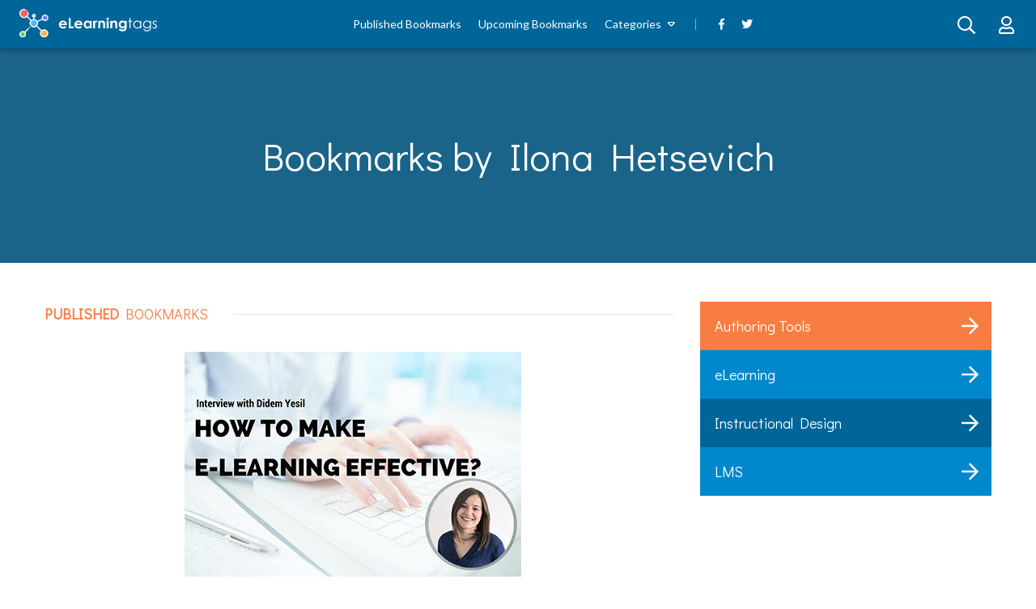

--- FILE ---
content_type: text/html; charset=UTF-8
request_url: https://elearningtags.com/user/profile/ilonahetsevich/
body_size: 13797
content:
<!doctype html>

<html lang="en-US">
<head>
    <meta charset="utf-8">

    <title>Ilona Hetsevich, at eLearning Tags</title>

    <meta name = "author" content=""/>
    <meta name="viewport" content="width=device-width, initial-scale=1">

    
<link rel="apple-touch-icon" sizes="180x180" href="https://elearningtags.com/wp-content/themes/elearning-tags/apple-touch-icon.png">
<link rel="icon" type="image/png" sizes="32x32" href="https://elearningtags.com/wp-content/themes/elearning-tags/favicon-32x32.png">
<link rel="icon" type="image/png" sizes="16x16" href="https://elearningtags.com/wp-content/themes/elearning-tags/favicon-16x16.png">
<link rel="manifest" href="https://elearningtags.com/wp-content/themes/elearning-tags/site.webmanifest">
<link rel="mask-icon" href="https://elearningtags.com/wp-content/themes/elearning-tags/safari-pinned-tab.svg" color="#5bbad5">
<meta name="msapplication-TileColor" content="#da532c">
<meta name="theme-color" content="#ffffff">

    <link rel="stylesheet" href="https://elearningtags.com/wp-content/themes/elearning-tags/assets/css/fontawesome.css">

    <meta name='robots' content='noindex, follow' />
	<style>img:is([sizes="auto" i], [sizes^="auto," i]) { contain-intrinsic-size: 3000px 1500px }</style>
	
	<!-- This site is optimized with the Yoast SEO plugin v26.1 - https://yoast.com/wordpress/plugins/seo/ -->
	<meta property="og:locale" content="en_US" />
	<meta property="og:type" content="profile" />
	<meta property="og:title" content="Ilona Hetsevich, at eLearning Tags" />
	<meta property="og:url" content="https://elearningtags.com/user/profile/ilonahetsevich/" />
	<meta property="og:site_name" content="eLearning Tags" />
	<meta property="og:image" content="https://secure.gravatar.com/avatar/8e320d751b9100d5f055e0aa4facc789?s=500&d=mm&r=g" />
	<meta name="twitter:card" content="summary_large_image" />
	<meta name="twitter:site" content="@elearningtags" />
	<script type="application/ld+json" class="yoast-schema-graph">{"@context":"https://schema.org","@graph":[{"@type":"ProfilePage","@id":"https://elearningtags.com/user/profile/ilonahetsevich/","url":"https://elearningtags.com/user/profile/ilonahetsevich/","name":"Ilona Hetsevich, at eLearning Tags","isPartOf":{"@id":"https://elearningtags.com/#website"},"primaryImageOfPage":{"@id":"https://elearningtags.com/user/profile/ilonahetsevich/#primaryimage"},"image":{"@id":"https://elearningtags.com/user/profile/ilonahetsevich/#primaryimage"},"thumbnailUrl":"https://elearningtags.com/wp-content/uploads/2017/08/2412680740.jpg","breadcrumb":{"@id":"https://elearningtags.com/user/profile/ilonahetsevich/#breadcrumb"},"inLanguage":"en-US","potentialAction":[{"@type":"ReadAction","target":["https://elearningtags.com/user/profile/ilonahetsevich/"]}]},{"@type":"ImageObject","inLanguage":"en-US","@id":"https://elearningtags.com/user/profile/ilonahetsevich/#primaryimage","url":"https://elearningtags.com/wp-content/uploads/2017/08/2412680740.jpg","contentUrl":"https://elearningtags.com/wp-content/uploads/2017/08/2412680740.jpg","width":416,"height":278,"caption":"How to Make E-Learning Effective? - Interview with Didem Yesil thumbnail"},{"@type":"BreadcrumbList","@id":"https://elearningtags.com/user/profile/ilonahetsevich/#breadcrumb","itemListElement":[{"@type":"ListItem","position":1,"name":"Home","item":"https://elearningtags.com/"},{"@type":"ListItem","position":2,"name":"Archives for Ilona Hetsevich"}]},{"@type":"WebSite","@id":"https://elearningtags.com/#website","url":"https://elearningtags.com/","name":"eLearning Tags","description":"The social bookmarking service where you can discover, share, vote and discuss remarkable eLearning content.","publisher":{"@id":"https://elearningtags.com/#organization"},"potentialAction":[{"@type":"SearchAction","target":{"@type":"EntryPoint","urlTemplate":"https://elearningtags.com/?s={search_term_string}"},"query-input":{"@type":"PropertyValueSpecification","valueRequired":true,"valueName":"search_term_string"}}],"inLanguage":"en-US"},{"@type":"Organization","@id":"https://elearningtags.com/#organization","name":"eLearning Industry Inc.","url":"https://elearningtags.com/","logo":{"@type":"ImageObject","inLanguage":"en-US","@id":"https://elearningtags.com/#/schema/logo/image/","url":"https://elearningtags.com/wp-content/uploads/2018/10/eli-logo-icon.png","contentUrl":"https://elearningtags.com/wp-content/uploads/2018/10/eli-logo-icon.png","width":200,"height":200,"caption":"eLearning Industry Inc."},"image":{"@id":"https://elearningtags.com/#/schema/logo/image/"},"sameAs":["https://www.facebook.com/Elearningtags/","https://x.com/elearningtags"]},{"@type":"Person","@id":"https://elearningtags.com/#/schema/person/0ccc052d7717b757e16ad67eb30243a9","name":"Ilona Hetsevich","image":{"@type":"ImageObject","inLanguage":"en-US","@id":"https://elearningtags.com/#/schema/person/image/","url":"https://secure.gravatar.com/avatar/53ce5d207224acbcc92f59b2a9799aaad2a4b7a6f87e844487094812632a61f6?s=96&d=mm&r=g","contentUrl":"https://secure.gravatar.com/avatar/53ce5d207224acbcc92f59b2a9799aaad2a4b7a6f87e844487094812632a61f6?s=96&d=mm&r=g","caption":"Ilona Hetsevich"},"description":"eLearning Specialist and Blogger","sameAs":["http://www.joomlalms.com/blog"],"mainEntityOfPage":{"@id":"https://elearningtags.com/user/profile/ilonahetsevich/"}}]}</script>
	<!-- / Yoast SEO plugin. -->


<link rel='dns-prefetch' href='//code.jquery.com' />
<link rel="alternate" type="application/rss+xml" title="eLearning Tags &raquo; Posts by Ilona Hetsevich Feed" href="https://elearningtags.com/user/profile/ilonahetsevich/feed/" />
<link rel='stylesheet' id='wp-block-library-css' href='https://elearningtags.com/wp-includes/css/dist/block-library/style.min.css?ver=6.8.3' type='text/css' media='all' />
<style id='classic-theme-styles-inline-css' type='text/css'>
/*! This file is auto-generated */
.wp-block-button__link{color:#fff;background-color:#32373c;border-radius:9999px;box-shadow:none;text-decoration:none;padding:calc(.667em + 2px) calc(1.333em + 2px);font-size:1.125em}.wp-block-file__button{background:#32373c;color:#fff;text-decoration:none}
</style>
<style id='global-styles-inline-css' type='text/css'>
:root{--wp--preset--aspect-ratio--square: 1;--wp--preset--aspect-ratio--4-3: 4/3;--wp--preset--aspect-ratio--3-4: 3/4;--wp--preset--aspect-ratio--3-2: 3/2;--wp--preset--aspect-ratio--2-3: 2/3;--wp--preset--aspect-ratio--16-9: 16/9;--wp--preset--aspect-ratio--9-16: 9/16;--wp--preset--color--black: #000000;--wp--preset--color--cyan-bluish-gray: #abb8c3;--wp--preset--color--white: #ffffff;--wp--preset--color--pale-pink: #f78da7;--wp--preset--color--vivid-red: #cf2e2e;--wp--preset--color--luminous-vivid-orange: #ff6900;--wp--preset--color--luminous-vivid-amber: #fcb900;--wp--preset--color--light-green-cyan: #7bdcb5;--wp--preset--color--vivid-green-cyan: #00d084;--wp--preset--color--pale-cyan-blue: #8ed1fc;--wp--preset--color--vivid-cyan-blue: #0693e3;--wp--preset--color--vivid-purple: #9b51e0;--wp--preset--gradient--vivid-cyan-blue-to-vivid-purple: linear-gradient(135deg,rgba(6,147,227,1) 0%,rgb(155,81,224) 100%);--wp--preset--gradient--light-green-cyan-to-vivid-green-cyan: linear-gradient(135deg,rgb(122,220,180) 0%,rgb(0,208,130) 100%);--wp--preset--gradient--luminous-vivid-amber-to-luminous-vivid-orange: linear-gradient(135deg,rgba(252,185,0,1) 0%,rgba(255,105,0,1) 100%);--wp--preset--gradient--luminous-vivid-orange-to-vivid-red: linear-gradient(135deg,rgba(255,105,0,1) 0%,rgb(207,46,46) 100%);--wp--preset--gradient--very-light-gray-to-cyan-bluish-gray: linear-gradient(135deg,rgb(238,238,238) 0%,rgb(169,184,195) 100%);--wp--preset--gradient--cool-to-warm-spectrum: linear-gradient(135deg,rgb(74,234,220) 0%,rgb(151,120,209) 20%,rgb(207,42,186) 40%,rgb(238,44,130) 60%,rgb(251,105,98) 80%,rgb(254,248,76) 100%);--wp--preset--gradient--blush-light-purple: linear-gradient(135deg,rgb(255,206,236) 0%,rgb(152,150,240) 100%);--wp--preset--gradient--blush-bordeaux: linear-gradient(135deg,rgb(254,205,165) 0%,rgb(254,45,45) 50%,rgb(107,0,62) 100%);--wp--preset--gradient--luminous-dusk: linear-gradient(135deg,rgb(255,203,112) 0%,rgb(199,81,192) 50%,rgb(65,88,208) 100%);--wp--preset--gradient--pale-ocean: linear-gradient(135deg,rgb(255,245,203) 0%,rgb(182,227,212) 50%,rgb(51,167,181) 100%);--wp--preset--gradient--electric-grass: linear-gradient(135deg,rgb(202,248,128) 0%,rgb(113,206,126) 100%);--wp--preset--gradient--midnight: linear-gradient(135deg,rgb(2,3,129) 0%,rgb(40,116,252) 100%);--wp--preset--font-size--small: 13px;--wp--preset--font-size--medium: 20px;--wp--preset--font-size--large: 36px;--wp--preset--font-size--x-large: 42px;--wp--preset--spacing--20: 0.44rem;--wp--preset--spacing--30: 0.67rem;--wp--preset--spacing--40: 1rem;--wp--preset--spacing--50: 1.5rem;--wp--preset--spacing--60: 2.25rem;--wp--preset--spacing--70: 3.38rem;--wp--preset--spacing--80: 5.06rem;--wp--preset--shadow--natural: 6px 6px 9px rgba(0, 0, 0, 0.2);--wp--preset--shadow--deep: 12px 12px 50px rgba(0, 0, 0, 0.4);--wp--preset--shadow--sharp: 6px 6px 0px rgba(0, 0, 0, 0.2);--wp--preset--shadow--outlined: 6px 6px 0px -3px rgba(255, 255, 255, 1), 6px 6px rgba(0, 0, 0, 1);--wp--preset--shadow--crisp: 6px 6px 0px rgba(0, 0, 0, 1);}:where(.is-layout-flex){gap: 0.5em;}:where(.is-layout-grid){gap: 0.5em;}body .is-layout-flex{display: flex;}.is-layout-flex{flex-wrap: wrap;align-items: center;}.is-layout-flex > :is(*, div){margin: 0;}body .is-layout-grid{display: grid;}.is-layout-grid > :is(*, div){margin: 0;}:where(.wp-block-columns.is-layout-flex){gap: 2em;}:where(.wp-block-columns.is-layout-grid){gap: 2em;}:where(.wp-block-post-template.is-layout-flex){gap: 1.25em;}:where(.wp-block-post-template.is-layout-grid){gap: 1.25em;}.has-black-color{color: var(--wp--preset--color--black) !important;}.has-cyan-bluish-gray-color{color: var(--wp--preset--color--cyan-bluish-gray) !important;}.has-white-color{color: var(--wp--preset--color--white) !important;}.has-pale-pink-color{color: var(--wp--preset--color--pale-pink) !important;}.has-vivid-red-color{color: var(--wp--preset--color--vivid-red) !important;}.has-luminous-vivid-orange-color{color: var(--wp--preset--color--luminous-vivid-orange) !important;}.has-luminous-vivid-amber-color{color: var(--wp--preset--color--luminous-vivid-amber) !important;}.has-light-green-cyan-color{color: var(--wp--preset--color--light-green-cyan) !important;}.has-vivid-green-cyan-color{color: var(--wp--preset--color--vivid-green-cyan) !important;}.has-pale-cyan-blue-color{color: var(--wp--preset--color--pale-cyan-blue) !important;}.has-vivid-cyan-blue-color{color: var(--wp--preset--color--vivid-cyan-blue) !important;}.has-vivid-purple-color{color: var(--wp--preset--color--vivid-purple) !important;}.has-black-background-color{background-color: var(--wp--preset--color--black) !important;}.has-cyan-bluish-gray-background-color{background-color: var(--wp--preset--color--cyan-bluish-gray) !important;}.has-white-background-color{background-color: var(--wp--preset--color--white) !important;}.has-pale-pink-background-color{background-color: var(--wp--preset--color--pale-pink) !important;}.has-vivid-red-background-color{background-color: var(--wp--preset--color--vivid-red) !important;}.has-luminous-vivid-orange-background-color{background-color: var(--wp--preset--color--luminous-vivid-orange) !important;}.has-luminous-vivid-amber-background-color{background-color: var(--wp--preset--color--luminous-vivid-amber) !important;}.has-light-green-cyan-background-color{background-color: var(--wp--preset--color--light-green-cyan) !important;}.has-vivid-green-cyan-background-color{background-color: var(--wp--preset--color--vivid-green-cyan) !important;}.has-pale-cyan-blue-background-color{background-color: var(--wp--preset--color--pale-cyan-blue) !important;}.has-vivid-cyan-blue-background-color{background-color: var(--wp--preset--color--vivid-cyan-blue) !important;}.has-vivid-purple-background-color{background-color: var(--wp--preset--color--vivid-purple) !important;}.has-black-border-color{border-color: var(--wp--preset--color--black) !important;}.has-cyan-bluish-gray-border-color{border-color: var(--wp--preset--color--cyan-bluish-gray) !important;}.has-white-border-color{border-color: var(--wp--preset--color--white) !important;}.has-pale-pink-border-color{border-color: var(--wp--preset--color--pale-pink) !important;}.has-vivid-red-border-color{border-color: var(--wp--preset--color--vivid-red) !important;}.has-luminous-vivid-orange-border-color{border-color: var(--wp--preset--color--luminous-vivid-orange) !important;}.has-luminous-vivid-amber-border-color{border-color: var(--wp--preset--color--luminous-vivid-amber) !important;}.has-light-green-cyan-border-color{border-color: var(--wp--preset--color--light-green-cyan) !important;}.has-vivid-green-cyan-border-color{border-color: var(--wp--preset--color--vivid-green-cyan) !important;}.has-pale-cyan-blue-border-color{border-color: var(--wp--preset--color--pale-cyan-blue) !important;}.has-vivid-cyan-blue-border-color{border-color: var(--wp--preset--color--vivid-cyan-blue) !important;}.has-vivid-purple-border-color{border-color: var(--wp--preset--color--vivid-purple) !important;}.has-vivid-cyan-blue-to-vivid-purple-gradient-background{background: var(--wp--preset--gradient--vivid-cyan-blue-to-vivid-purple) !important;}.has-light-green-cyan-to-vivid-green-cyan-gradient-background{background: var(--wp--preset--gradient--light-green-cyan-to-vivid-green-cyan) !important;}.has-luminous-vivid-amber-to-luminous-vivid-orange-gradient-background{background: var(--wp--preset--gradient--luminous-vivid-amber-to-luminous-vivid-orange) !important;}.has-luminous-vivid-orange-to-vivid-red-gradient-background{background: var(--wp--preset--gradient--luminous-vivid-orange-to-vivid-red) !important;}.has-very-light-gray-to-cyan-bluish-gray-gradient-background{background: var(--wp--preset--gradient--very-light-gray-to-cyan-bluish-gray) !important;}.has-cool-to-warm-spectrum-gradient-background{background: var(--wp--preset--gradient--cool-to-warm-spectrum) !important;}.has-blush-light-purple-gradient-background{background: var(--wp--preset--gradient--blush-light-purple) !important;}.has-blush-bordeaux-gradient-background{background: var(--wp--preset--gradient--blush-bordeaux) !important;}.has-luminous-dusk-gradient-background{background: var(--wp--preset--gradient--luminous-dusk) !important;}.has-pale-ocean-gradient-background{background: var(--wp--preset--gradient--pale-ocean) !important;}.has-electric-grass-gradient-background{background: var(--wp--preset--gradient--electric-grass) !important;}.has-midnight-gradient-background{background: var(--wp--preset--gradient--midnight) !important;}.has-small-font-size{font-size: var(--wp--preset--font-size--small) !important;}.has-medium-font-size{font-size: var(--wp--preset--font-size--medium) !important;}.has-large-font-size{font-size: var(--wp--preset--font-size--large) !important;}.has-x-large-font-size{font-size: var(--wp--preset--font-size--x-large) !important;}
:where(.wp-block-post-template.is-layout-flex){gap: 1.25em;}:where(.wp-block-post-template.is-layout-grid){gap: 1.25em;}
:where(.wp-block-columns.is-layout-flex){gap: 2em;}:where(.wp-block-columns.is-layout-grid){gap: 2em;}
:root :where(.wp-block-pullquote){font-size: 1.5em;line-height: 1.6;}
</style>
    <script type="text/javascript">
        var SITE_URL = 'https://elearningtags.com';
        var THEME_URL = 'https://elearningtags.com/wp-content/themes/elearning-tags';
        var AJAX_URL = 'https://elearningtags.com/wp-admin/admin-ajax.php';
        var TAGS_KEYS = {
            addThis: "ra-5b86a18912664738",
            disqus: "elearning-tags"
        };
    </script>

    <link rel="stylesheet" href="https://elearningtags.com/wp-content/themes/elearning-tags/assets/css/theme.css?ver=1552475816" /><link rel="stylesheet" href="https://elearningtags.com/wp-content/themes/elearning-tags/assets/css/archive.css?ver=1552475194" />
    <script type="text/javascript">
        function getCookie(name)
        {
            var nameEq = name + "=";
            var ca = document.cookie.split(';');
            var value = null;

            for (var i=0; i < ca.length; i++)
            {
                var c = ca[i];

                while (c.charAt(0) === ' ')
                {
                    c = c.substring(1, c.length);
                }

                if (c.indexOf(nameEq) === 0)
                {
                    value = c.substring(nameEq.length,c.length);
                }
            }

            return value;
        }

        function setCookie(name, value, days)
        {
            var expires = "";

            if (days)
            {
                var date = new Date();
                date.setTime(date.getTime()+(days*24*60*60*1000));
                expires = "; expires="+date.toGMTString();
            }

            document.cookie = name+"="+value+expires+"; path=/";
        }


        function getCookiePref(type)
        {
            var region = 'XX';
            var value = getCookie('cookie_preferences');

            if (! value)
            {
                return (region === 'EU' && type !== 'performance') ? null : true;
            }

            var types = ['functionality', 'performance', 'advertising', 'social'];
            var index = types.indexOf(type);
            var prefs = value.split('-');

            if (! prefs[index])
            {
                return false;
            }

            return parseInt(prefs[index]) === 1;
        }
    </script>

        <script type="text/javascript">
        if (getCookiePref('performance'))
        {
            (function(i,s,o,g,r,a,m){i['GoogleAnalyticsObject']=r;i[r]=i[r]||function(){
                (i[r].q=i[r].q||[]).push(arguments)},i[r].l=1*new Date();a=s.createElement(o),
                m=s.getElementsByTagName(o)[0];a.async=1;a.src=g;m.parentNode.insertBefore(a,m)
            })(window,document,'script','//www.google-analytics.com/analytics.js','ga');
            ga('create', 'UA-41646493-1', 'auto');
            ga('require', 'displayfeatures');
            ga('send', 'pageview');
        }
    </script>
    
        <script type="text/javascript">
        if (getCookiePref('advertising'))
        {
            window.addEventListener("load", function () {
                (function(w,d,s,l,i){w[l]=w[l]||[];w[l].push({'gtm.start':
                        new Date().getTime(),event:'gtm.js'});var f=d.getElementsByTagName(s)[0],
                    j=d.createElement(s),dl=l!='dataLayer'?'&l='+l:'';j.async=true;j.src=
                    'https://www.googletagmanager.com/gtm.js?id='+i+dl;f.parentNode.insertBefore(j,f);
                })(window,document,'script','dataLayer','GTM-M3RMJMF');
            }, false);
        }
    </script>
    
</head>

<body class="archive author author-ilonahetsevich author-370 wp-theme-elearning-tags">
        <div id="wrapper">

<div id="container">
    <header class="site-header">
        <button class="toggle-mobile-nav is-hidden js-toggle-mobile-nav">
        <span class="toggle-mobile-nav__icon">
            <i class="far fa-bars"></i>
        </span>
        </button>

        <div class="site-header__logo js-header-logo">
            <a href="https://elearningtags.com">
                <img src="https://elearningtags.com/wp-content/themes/elearning-tags/assets/images/logo.svg" width="170" height="40" alt="eLearning Tags">
            </a>
        </div>

        <nav class="site-header__nav js-header-main-nav">
            <ul id="menu-main-menu" class="site-header__main-menu"><li id="menu-item-43401" class="menu-item menu-item-type-post_type menu-item-object-page menu-item-43401"><a href="https://elearningtags.com/published/">Published Bookmarks</a></li>
<li id="menu-item-43398" class="menu-item menu-item-type-post_type menu-item-object-page menu-item-43398"><a href="https://elearningtags.com/upcoming/">Upcoming Bookmarks</a></li>
<li id="menu-item-43404" class="menu-item menu-item-type-custom menu-item-object-custom menu-item-has-children menu-item-43404"><a>Categories</a>
<ul class="sub-menu">
	<li id="menu-item-42660" class="menu-item menu-item-type-taxonomy menu-item-object-category menu-item-42660"><a href="https://elearningtags.com/elearning/">eLearning</a></li>
	<li id="menu-item-42678" class="menu-item menu-item-type-taxonomy menu-item-object-category menu-item-42678"><a href="https://elearningtags.com/lms/">LMS</a></li>
	<li id="menu-item-42657" class="menu-item menu-item-type-taxonomy menu-item-object-category menu-item-42657"><a href="https://elearningtags.com/authoring-tools/">Authoring Tools</a></li>
	<li id="menu-item-42663" class="menu-item menu-item-type-taxonomy menu-item-object-category menu-item-42663"><a href="https://elearningtags.com/events/">Events</a></li>
	<li id="menu-item-42666" class="menu-item menu-item-type-taxonomy menu-item-object-category menu-item-42666"><a href="https://elearningtags.com/gamification/">Gamification</a></li>
	<li id="menu-item-42669" class="menu-item menu-item-type-taxonomy menu-item-object-category menu-item-42669"><a href="https://elearningtags.com/infographics/">Infographics</a></li>
	<li id="menu-item-42672" class="menu-item menu-item-type-taxonomy menu-item-object-category menu-item-42672"><a href="https://elearningtags.com/instructional-design/">Instructional Design</a></li>
	<li id="menu-item-42675" class="menu-item menu-item-type-taxonomy menu-item-object-category menu-item-42675"><a href="https://elearningtags.com/jobs/">Jobs</a></li>
	<li id="menu-item-42681" class="menu-item menu-item-type-taxonomy menu-item-object-category menu-item-42681"><a href="https://elearningtags.com/microlearning/">Microlearning</a></li>
	<li id="menu-item-42684" class="menu-item menu-item-type-taxonomy menu-item-object-category menu-item-42684"><a href="https://elearningtags.com/mlearning/">Mobile Learning</a></li>
	<li id="menu-item-42687" class="menu-item menu-item-type-taxonomy menu-item-object-category menu-item-42687"><a href="https://elearningtags.com/mooc/">MOOC</a></li>
	<li id="menu-item-42690" class="menu-item menu-item-type-taxonomy menu-item-object-category menu-item-42690"><a href="https://elearningtags.com/other/">Other</a></li>
	<li id="menu-item-42693" class="menu-item menu-item-type-taxonomy menu-item-object-category menu-item-42693"><a href="https://elearningtags.com/press-releases/">Press Releases</a></li>
	<li id="menu-item-42696" class="menu-item menu-item-type-taxonomy menu-item-object-category menu-item-42696"><a href="https://elearningtags.com/social-learning/">Social Learning</a></li>
</ul>
</li>
</ul><ul class="site-header__social-menu">
    <li class="menu-item ">
        <a href="https://www.facebook.com/Elearningtags" target="_blank" rel="noopener">
            <i class="fab fa-facebook-f"></i>
        </a>
    </li>

    <li class="menu-item ">
        <a href="https://twitter.com/elearningtags" target="_blank" rel="noopener">
            <i class="fab fa-twitter"></i>
        </a>
    </li>
</ul>
        </nav>

        <div class="site-header__actions js-site-actions">
            <div class="site-user-area">
                                    <a href="https://elearningtags.com/login/?redirect_to=user%2Fprofile%2Filonahetsevich" class="site-user-area__button">
                        <i class="far fa-user"></i>
                    </a>
                            </div>

            <a href="#" class="site-search js-site-search" data-featherlight="#search-modal">
            <span class="site-search__button">
                <i class="far fa-search" aria-hidden="true"></i>
            </span>
            </a>
        </div>
    </header>

    <div class="u-stealth">
        <div id="search-modal" class="modal search-modal js-search-modal">
            <div class="modal__title">
                Search for...            </div>
            <div class="modal__body">
                <div class="search-container">
                    <div class="search">
                        <form class="form" action="https://elearningtags.com">
                            <p class="form__field">
                                <input class="field" name="s" id="s" value="">
                            </p>

                            <button class="search__cta button">
                                <i class="far fa-search" aria-hidden="true"></i>
                            </button>
                        </form>
                    </div>
                </div>
            </div>
        </div>
    </div>

<div class="hero">
    <figure class="hero__bg">
            </figure>

    <h1 class="hero__title">
        Bookmarks by Ilona Hetsevich    </h1>

    <div class="hero__submit-story">
            </div>
</div>

<div class="u-boxed">
    <div class="section u-padded--top ">
        <div class="featured-content">
                            <div class="section__title">
                    <h2 class="section__title-text">
                        <strong>Published</strong>  Bookmarks                    </h2>
                    <span class="section__title-line"></span>
                </div>

                                    <div class="story featured-story ">
                                                    <a href="https://elearningtags.com/elearning/how-to-make-e-learning-effective-interview-with-didem-yesil/" class="story__image">
                                <img width="416" height="278" src="https://elearningtags.com/wp-content/uploads/2017/08/2412680740.jpg" class="attachment-post-thumbnail size-post-thumbnail wp-post-image" alt="How to Make E-Learning Effective? - Interview with Didem Yesil thumbnail" decoding="async" srcset="https://elearningtags.com/wp-content/uploads/2017/08/2412680740.jpg 416w, https://elearningtags.com/wp-content/uploads/2017/08/2412680740-150x100.jpg 150w, https://elearningtags.com/wp-content/uploads/2017/08/2412680740-353x236.jpg 353w" sizes="(max-width: 416px) 100vw, 416px" />                            </a>
                        
                        <div class="story__meta">
                                                        <a href="https://elearningtags.com/user/profile/ilonahetsevich/" class="story__avatar">
                                <img src="https://elearningtags.com/wp-content/uploads/2018/10/95872073.jpg" alt="Ilona Hetsevich">
                            </a>

                            <div class="story__meta-details">
                                <span class="story__date">
                                    August 25, 2017                                </span>

                                                                    <span class="story__meta-separator">|</span>

                                    <span class="story__category">
                                        <a href="https://elearningtags.com/elearning/" class="link">
                                            eLearning                                        </a>
                                    </span>
                                
                                <div class="story__author-name">
                                    <span class="pre-text">
                                        by                                     </span>
                                    <a href="https://elearningtags.com/user/profile/ilonahetsevich/" class="link">
                                        Ilona Hetsevich                                    </a>
                                </div>
                            </div>
                        </div>

                        <a href="https://elearningtags.com/elearning/how-to-make-e-learning-effective-interview-with-didem-yesil/" class="story__title">
                            How to Make E-Learning Effective? - Interview with Didem Yesil                        </a>

                        <div class="story__excerpt">
                            In this interview with Didem Yesil explains how to build effective eLearning, overcome eLearning challenges and which eLearning trends to watch.                        </div>

                        <div class="story__tags">
                            
                                                                                                <a href="https://elearningtags.com/tag/e-learning/" class="link">
                                        #e-learning                                    </a>
                                                                    <a href="https://elearningtags.com/tag/e-learning-development/" class="link">
                                        #e-learning development                                    </a>
                                                                                    </div>

                        
<div class="story__share">
    <div title="Like"
       class="share-icon like js-like-button
       "
       data-pid=""
       data-token="30a2421ddf"
       data-route=""
       data-method="">
        <i class="fas fa-heart"></i>
                    <div class="tooltip-box">
                Please <a href="https://elearningtags.com/login" class="link"> sign in </a> to like this bookmark.                <span class="arrow"></span>
            </div>
            </div>

    <div class="share-text">
        <span class="js-like-counter-39031">
            0        </span>
         Likes    </div>

    <span class="share-separator"></span>

    <div class="u-stealth">
        <a href="#" title="Comment" class="share-icon">
            <i class="fas fa-comments-alt"></i>
        </a>
        <a href="#" title="Share" class="share-icon">
            <i class="fas fa-share-alt"></i>
        </a>
    </div>

    <div title="Vote"
         class="story__vote js-vote-button"
         data-pid=""
         data-token="90c7df64af"
         data-route=""
         data-method="">
        <div class="vote-box ">
            <div class="vote-plus">
                <div class="vote-counter">
                    <span class="upper">1</span>
                </div>
                <span class="symbol">
                    <i class="far fa-plus"></i>
                </span>
            </div>
        </div>
                    <div class="tooltip-box">
                Please <a href="https://elearningtags.com/login" class="link"> sign in </a> to vote this bookmark.                <span class="arrow"></span>
            </div>
            </div>

    <div class="share-text">
        <span class="js-vote-counter-39031">
            4        </span>
         Votes    </div>
</div>
                    </div>
                
                                    <div class="u-padded">
                        <div class="published-stories has-sidebar js-entries-container">
                            <div class="published-stories__items js-entries"
                                 data-ep="stories"
                                 data-category=""
                                 data-tag=""
                                 data-author="370"
                                 data-offset="10"
                                 data-limit="10">
                                                                    <div class="story published-story js-entry">
                                                                                    <a href="https://elearningtags.com/elearning/elearning-podcasting-for-beginners-video-interview-with-john-colley/" class="story__image">
                                                <img width="416" height="278" src="https://elearningtags.com/wp-content/uploads/2017/08/211540316.jpg" class="attachment-post-thumbnail size-post-thumbnail wp-post-image" alt="ELearning Podcasting for Beginners  - Video Interview with John Colley thumbnail" decoding="async" srcset="https://elearningtags.com/wp-content/uploads/2017/08/211540316.jpg 416w, https://elearningtags.com/wp-content/uploads/2017/08/211540316-150x100.jpg 150w, https://elearningtags.com/wp-content/uploads/2017/08/211540316-353x236.jpg 353w" sizes="(max-width: 416px) 100vw, 416px" />                                            </a>
                                        
                                        <div class="story__meta">
                                                                                        <a href="https://elearningtags.com/user/profile/ilonahetsevich/" class="story__avatar">
                                                <img src="https://elearningtags.com/wp-content/uploads/2018/10/95872073.jpg" alt="Ilona Hetsevich">
                                            </a>

                                            <div class="story__meta-details">
                                                <span class="story__date">
                                                    August 23, 2017                                                </span>

                                                                                                    <span class="story__meta-separator">|</span>

                                                    <span class="story__category">
                                                        <a href="https://elearningtags.com/elearning/" class="link">
                                                            eLearning                                                        </a>
                                                    </span>
                                                
                                                <div class="story__author-name">
                                                    <span class="pre-text">
                                                        by                                                     </span>
                                                    <a href="https://elearningtags.com/user/profile/ilonahetsevich/" class="link">
                                                        Ilona Hetsevich                                                    </a>
                                                </div>
                                            </div>
                                        </div>

                                        <a href="https://elearningtags.com/elearning/elearning-podcasting-for-beginners-video-interview-with-john-colley/" class="story__title">
                                            ELearning Podcasting for Beginners  - Video Interview with John Colley                                        </a>

                                        <div class="story__excerpt">
                                            Want to start an eLearning podcast? Watch the interview with John Colley in which he shares things to know to get started with eLearning podcasting!                                        </div>

                                        <div class="story__tags">
                                            
                                                                                                                                                <a href="https://elearningtags.com/tag/e-learning/" class="link">
                                                        #e-learning                                                    </a>
                                                                                                    <a href="https://elearningtags.com/tag/e-learning-development/" class="link">
                                                        #e-learning development                                                    </a>
                                                                                                                                    </div>

                                        
<div class="story__share">
    <div title="Like"
       class="share-icon like js-like-button
       "
       data-pid=""
       data-token="1ced5a4fd6"
       data-route=""
       data-method="">
        <i class="fas fa-heart"></i>
                    <div class="tooltip-box">
                Please <a href="https://elearningtags.com/login" class="link"> sign in </a> to like this bookmark.                <span class="arrow"></span>
            </div>
            </div>

    <div class="share-text">
        <span class="js-like-counter-38991">
            0        </span>
         Likes    </div>

    <span class="share-separator"></span>

    <div class="u-stealth">
        <a href="#" title="Comment" class="share-icon">
            <i class="fas fa-comments-alt"></i>
        </a>
        <a href="#" title="Share" class="share-icon">
            <i class="fas fa-share-alt"></i>
        </a>
    </div>

    <div title="Vote"
         class="story__vote js-vote-button"
         data-pid=""
         data-token="7e1054766a"
         data-route=""
         data-method="">
        <div class="vote-box ">
            <div class="vote-plus">
                <div class="vote-counter">
                    <span class="upper">1</span>
                </div>
                <span class="symbol">
                    <i class="far fa-plus"></i>
                </span>
            </div>
        </div>
                    <div class="tooltip-box">
                Please <a href="https://elearningtags.com/login" class="link"> sign in </a> to vote this bookmark.                <span class="arrow"></span>
            </div>
            </div>

    <div class="share-text">
        <span class="js-vote-counter-38991">
            4        </span>
         Votes    </div>
</div>
                                    </div>
                                                                    <div class="story published-story js-entry">
                                                                                    <a href="https://elearningtags.com/elearning/the-elearning-business-types-or-how-to-enter-the-elearning-market/" class="story__image">
                                                <img width="416" height="278" src="https://elearningtags.com/wp-content/uploads/2017/08/879497491.jpg" class="attachment-post-thumbnail size-post-thumbnail wp-post-image" alt="The ELearning Business Types or How to Enter the ELearning Market thumbnail" decoding="async" srcset="https://elearningtags.com/wp-content/uploads/2017/08/879497491.jpg 416w, https://elearningtags.com/wp-content/uploads/2017/08/879497491-150x100.jpg 150w, https://elearningtags.com/wp-content/uploads/2017/08/879497491-353x236.jpg 353w" sizes="(max-width: 416px) 100vw, 416px" />                                            </a>
                                        
                                        <div class="story__meta">
                                                                                        <a href="https://elearningtags.com/user/profile/ilonahetsevich/" class="story__avatar">
                                                <img src="https://elearningtags.com/wp-content/uploads/2018/10/95872073.jpg" alt="Ilona Hetsevich">
                                            </a>

                                            <div class="story__meta-details">
                                                <span class="story__date">
                                                    August 18, 2017                                                </span>

                                                                                                    <span class="story__meta-separator">|</span>

                                                    <span class="story__category">
                                                        <a href="https://elearningtags.com/elearning/" class="link">
                                                            eLearning                                                        </a>
                                                    </span>
                                                
                                                <div class="story__author-name">
                                                    <span class="pre-text">
                                                        by                                                     </span>
                                                    <a href="https://elearningtags.com/user/profile/ilonahetsevich/" class="link">
                                                        Ilona Hetsevich                                                    </a>
                                                </div>
                                            </div>
                                        </div>

                                        <a href="https://elearningtags.com/elearning/the-elearning-business-types-or-how-to-enter-the-elearning-market/" class="story__title">
                                            The ELearning Business Types or How to Enter the ELearning Market                                        </a>

                                        <div class="story__excerpt">
                                            Learn how to make money in the eLearning market. Different eLearning business models and examples of successful eLearning startups are provided.                                        </div>

                                        <div class="story__tags">
                                            
                                                                                                                                                <a href="https://elearningtags.com/tag/e-learning/" class="link">
                                                        #e-learning                                                    </a>
                                                                                                    <a href="https://elearningtags.com/tag/educational-technology/" class="link">
                                                        #Educational Technology                                                    </a>
                                                                                                                                    </div>

                                        
<div class="story__share">
    <div title="Like"
       class="share-icon like js-like-button
       "
       data-pid=""
       data-token="b7bba26299"
       data-route=""
       data-method="">
        <i class="fas fa-heart"></i>
                    <div class="tooltip-box">
                Please <a href="https://elearningtags.com/login" class="link"> sign in </a> to like this bookmark.                <span class="arrow"></span>
            </div>
            </div>

    <div class="share-text">
        <span class="js-like-counter-38937">
            0        </span>
         Likes    </div>

    <span class="share-separator"></span>

    <div class="u-stealth">
        <a href="#" title="Comment" class="share-icon">
            <i class="fas fa-comments-alt"></i>
        </a>
        <a href="#" title="Share" class="share-icon">
            <i class="fas fa-share-alt"></i>
        </a>
    </div>

    <div title="Vote"
         class="story__vote js-vote-button"
         data-pid=""
         data-token="d8c373a23a"
         data-route=""
         data-method="">
        <div class="vote-box ">
            <div class="vote-plus">
                <div class="vote-counter">
                    <span class="upper">1</span>
                </div>
                <span class="symbol">
                    <i class="far fa-plus"></i>
                </span>
            </div>
        </div>
                    <div class="tooltip-box">
                Please <a href="https://elearningtags.com/login" class="link"> sign in </a> to vote this bookmark.                <span class="arrow"></span>
            </div>
            </div>

    <div class="share-text">
        <span class="js-vote-counter-38937">
            4        </span>
         Votes    </div>
</div>
                                    </div>
                                                                    <div class="story published-story js-entry">
                                                                                    <a href="https://elearningtags.com/instructional-design/amazing-resources-for-elearning-course-designers/" class="story__image">
                                                <img width="416" height="278" src="https://elearningtags.com/wp-content/uploads/2017/08/1212859004.jpg" class="attachment-post-thumbnail size-post-thumbnail wp-post-image" alt="Amazing Resources for ELearning Course Designers thumbnail" decoding="async" srcset="https://elearningtags.com/wp-content/uploads/2017/08/1212859004.jpg 416w, https://elearningtags.com/wp-content/uploads/2017/08/1212859004-150x100.jpg 150w, https://elearningtags.com/wp-content/uploads/2017/08/1212859004-353x236.jpg 353w" sizes="(max-width: 416px) 100vw, 416px" />                                            </a>
                                        
                                        <div class="story__meta">
                                                                                        <a href="https://elearningtags.com/user/profile/ilonahetsevich/" class="story__avatar">
                                                <img src="https://elearningtags.com/wp-content/uploads/2018/10/95872073.jpg" alt="Ilona Hetsevich">
                                            </a>

                                            <div class="story__meta-details">
                                                <span class="story__date">
                                                    August 11, 2017                                                </span>

                                                                                                    <span class="story__meta-separator">|</span>

                                                    <span class="story__category">
                                                        <a href="https://elearningtags.com/instructional-design/" class="link">
                                                            Instructional Design                                                        </a>
                                                    </span>
                                                
                                                <div class="story__author-name">
                                                    <span class="pre-text">
                                                        by                                                     </span>
                                                    <a href="https://elearningtags.com/user/profile/ilonahetsevich/" class="link">
                                                        Ilona Hetsevich                                                    </a>
                                                </div>
                                            </div>
                                        </div>

                                        <a href="https://elearningtags.com/instructional-design/amazing-resources-for-elearning-course-designers/" class="story__title">
                                            Amazing Resources for ELearning Course Designers                                        </a>

                                        <div class="story__excerpt">
                                            An amazing collection of freebies for eLearning course designers and developers to cut the eLearning development costs.                                        </div>

                                        <div class="story__tags">
                                            
                                                                                                                                                <a href="https://elearningtags.com/tag/e-learning/" class="link">
                                                        #e-learning                                                    </a>
                                                                                                    <a href="https://elearningtags.com/tag/educational-technology/" class="link">
                                                        #Educational Technology                                                    </a>
                                                                                                    <a href="https://elearningtags.com/tag/instructional-design/" class="link">
                                                        #instructional design                                                    </a>
                                                                                                                                    </div>

                                        
<div class="story__share">
    <div title="Like"
       class="share-icon like js-like-button
       "
       data-pid=""
       data-token="5dd136585e"
       data-route=""
       data-method="">
        <i class="fas fa-heart"></i>
                    <div class="tooltip-box">
                Please <a href="https://elearningtags.com/login" class="link"> sign in </a> to like this bookmark.                <span class="arrow"></span>
            </div>
            </div>

    <div class="share-text">
        <span class="js-like-counter-38910">
            0        </span>
         Likes    </div>

    <span class="share-separator"></span>

    <div class="u-stealth">
        <a href="#" title="Comment" class="share-icon">
            <i class="fas fa-comments-alt"></i>
        </a>
        <a href="#" title="Share" class="share-icon">
            <i class="fas fa-share-alt"></i>
        </a>
    </div>

    <div title="Vote"
         class="story__vote js-vote-button"
         data-pid=""
         data-token="83483caa9c"
         data-route=""
         data-method="">
        <div class="vote-box ">
            <div class="vote-plus">
                <div class="vote-counter">
                    <span class="upper">1</span>
                </div>
                <span class="symbol">
                    <i class="far fa-plus"></i>
                </span>
            </div>
        </div>
                    <div class="tooltip-box">
                Please <a href="https://elearningtags.com/login" class="link"> sign in </a> to vote this bookmark.                <span class="arrow"></span>
            </div>
            </div>

    <div class="share-text">
        <span class="js-vote-counter-38910">
            4        </span>
         Votes    </div>
</div>
                                    </div>
                                                                    <div class="story published-story js-entry">
                                                                                    <a href="https://elearningtags.com/elearning/advantages-and-disadvantages-of-e-learning-technologies-for-students/" class="story__image">
                                                <img width="416" height="278" src="https://elearningtags.com/wp-content/uploads/2017/08/476745563.jpg" class="attachment-post-thumbnail size-post-thumbnail wp-post-image" alt="Advantages and Disadvantages of E-Learning Technologies for Students thumbnail" decoding="async" srcset="https://elearningtags.com/wp-content/uploads/2017/08/476745563.jpg 416w, https://elearningtags.com/wp-content/uploads/2017/08/476745563-150x100.jpg 150w, https://elearningtags.com/wp-content/uploads/2017/08/476745563-353x236.jpg 353w" sizes="(max-width: 416px) 100vw, 416px" />                                            </a>
                                        
                                        <div class="story__meta">
                                                                                        <a href="https://elearningtags.com/user/profile/ilonahetsevich/" class="story__avatar">
                                                <img src="https://elearningtags.com/wp-content/uploads/2018/10/95872073.jpg" alt="Ilona Hetsevich">
                                            </a>

                                            <div class="story__meta-details">
                                                <span class="story__date">
                                                    August 1, 2017                                                </span>

                                                                                                    <span class="story__meta-separator">|</span>

                                                    <span class="story__category">
                                                        <a href="https://elearningtags.com/elearning/" class="link">
                                                            eLearning                                                        </a>
                                                    </span>
                                                
                                                <div class="story__author-name">
                                                    <span class="pre-text">
                                                        by                                                     </span>
                                                    <a href="https://elearningtags.com/user/profile/ilonahetsevich/" class="link">
                                                        Ilona Hetsevich                                                    </a>
                                                </div>
                                            </div>
                                        </div>

                                        <a href="https://elearningtags.com/elearning/advantages-and-disadvantages-of-e-learning-technologies-for-students/" class="story__title">
                                            Advantages and Disadvantages of E-Learning Technologies for Students                                        </a>

                                        <div class="story__excerpt">
                                            Let’s find out all the benefits and drawback of eLearning technologies for students together with Richard Nolan.<br />                                        </div>

                                        <div class="story__tags">
                                            
                                                                                                                                                <a href="https://elearningtags.com/tag/e-learning/" class="link">
                                                        #e-learning                                                    </a>
                                                                                                    <a href="https://elearningtags.com/tag/e-learning-development/" class="link">
                                                        #e-learning development                                                    </a>
                                                                                                                                    </div>

                                        
<div class="story__share">
    <div title="Like"
       class="share-icon like js-like-button
       "
       data-pid=""
       data-token="f1a5bd0488"
       data-route=""
       data-method="">
        <i class="fas fa-heart"></i>
                    <div class="tooltip-box">
                Please <a href="https://elearningtags.com/login" class="link"> sign in </a> to like this bookmark.                <span class="arrow"></span>
            </div>
            </div>

    <div class="share-text">
        <span class="js-like-counter-38704">
            0        </span>
         Likes    </div>

    <span class="share-separator"></span>

    <div class="u-stealth">
        <a href="#" title="Comment" class="share-icon">
            <i class="fas fa-comments-alt"></i>
        </a>
        <a href="#" title="Share" class="share-icon">
            <i class="fas fa-share-alt"></i>
        </a>
    </div>

    <div title="Vote"
         class="story__vote js-vote-button"
         data-pid=""
         data-token="5c037b3a07"
         data-route=""
         data-method="">
        <div class="vote-box ">
            <div class="vote-plus">
                <div class="vote-counter">
                    <span class="upper">1</span>
                </div>
                <span class="symbol">
                    <i class="far fa-plus"></i>
                </span>
            </div>
        </div>
                    <div class="tooltip-box">
                Please <a href="https://elearningtags.com/login" class="link"> sign in </a> to vote this bookmark.                <span class="arrow"></span>
            </div>
            </div>

    <div class="share-text">
        <span class="js-vote-counter-38704">
            4        </span>
         Votes    </div>
</div>
                                    </div>
                                                                    <div class="story published-story js-entry">
                                                                                    <a href="https://elearningtags.com/elearning/horrible-mistakes-that-can-cost-your-elearning-business-millions/" class="story__image">
                                                <img width="416" height="277" src="https://elearningtags.com/wp-content/uploads/2017/07/3488131359.jpg" class="attachment-post-thumbnail size-post-thumbnail wp-post-image" alt="Horrible Mistakes that Can Cost Your ELearning Business Millions thumbnail" decoding="async" srcset="https://elearningtags.com/wp-content/uploads/2017/07/3488131359.jpg 416w, https://elearningtags.com/wp-content/uploads/2017/07/3488131359-150x100.jpg 150w, https://elearningtags.com/wp-content/uploads/2017/07/3488131359-354x236.jpg 354w" sizes="(max-width: 416px) 100vw, 416px" />                                            </a>
                                        
                                        <div class="story__meta">
                                                                                        <a href="https://elearningtags.com/user/profile/ilonahetsevich/" class="story__avatar">
                                                <img src="https://elearningtags.com/wp-content/uploads/2018/10/95872073.jpg" alt="Ilona Hetsevich">
                                            </a>

                                            <div class="story__meta-details">
                                                <span class="story__date">
                                                    July 28, 2017                                                </span>

                                                                                                    <span class="story__meta-separator">|</span>

                                                    <span class="story__category">
                                                        <a href="https://elearningtags.com/elearning/" class="link">
                                                            eLearning                                                        </a>
                                                    </span>
                                                
                                                <div class="story__author-name">
                                                    <span class="pre-text">
                                                        by                                                     </span>
                                                    <a href="https://elearningtags.com/user/profile/ilonahetsevich/" class="link">
                                                        Ilona Hetsevich                                                    </a>
                                                </div>
                                            </div>
                                        </div>

                                        <a href="https://elearningtags.com/elearning/horrible-mistakes-that-can-cost-your-elearning-business-millions/" class="story__title">
                                            Horrible Mistakes that Can Cost Your ELearning Business Millions                                        </a>

                                        <div class="story__excerpt">
                                            Learn Why ELearning Projects Fail. Top ELearning Experts share their thoughts on the common mistakes people make when running an eLearning business.                                        </div>

                                        <div class="story__tags">
                                            
                                                                                                                                                <a href="https://elearningtags.com/tag/e-learning/" class="link">
                                                        #e-learning                                                    </a>
                                                                                                    <a href="https://elearningtags.com/tag/e-learning-development/" class="link">
                                                        #e-learning development                                                    </a>
                                                                                                                                    </div>

                                        
<div class="story__share">
    <div title="Like"
       class="share-icon like js-like-button
       "
       data-pid=""
       data-token="20413551e7"
       data-route=""
       data-method="">
        <i class="fas fa-heart"></i>
                    <div class="tooltip-box">
                Please <a href="https://elearningtags.com/login" class="link"> sign in </a> to like this bookmark.                <span class="arrow"></span>
            </div>
            </div>

    <div class="share-text">
        <span class="js-like-counter-38655">
            0        </span>
         Likes    </div>

    <span class="share-separator"></span>

    <div class="u-stealth">
        <a href="#" title="Comment" class="share-icon">
            <i class="fas fa-comments-alt"></i>
        </a>
        <a href="#" title="Share" class="share-icon">
            <i class="fas fa-share-alt"></i>
        </a>
    </div>

    <div title="Vote"
         class="story__vote js-vote-button"
         data-pid=""
         data-token="ea6811fabe"
         data-route=""
         data-method="">
        <div class="vote-box ">
            <div class="vote-plus">
                <div class="vote-counter">
                    <span class="upper">1</span>
                </div>
                <span class="symbol">
                    <i class="far fa-plus"></i>
                </span>
            </div>
        </div>
                    <div class="tooltip-box">
                Please <a href="https://elearningtags.com/login" class="link"> sign in </a> to vote this bookmark.                <span class="arrow"></span>
            </div>
            </div>

    <div class="share-text">
        <span class="js-vote-counter-38655">
            4        </span>
         Votes    </div>
</div>
                                    </div>
                                                                    <div class="story published-story js-entry">
                                                                                    <a href="https://elearningtags.com/elearning/how-to-start-a-career-in-the-elearning-field-updated-for-2017/" class="story__image">
                                                <img width="730" height="487" src="https://elearningtags.com/wp-content/uploads/2017/07/4270516891.jpg" class="attachment-post-thumbnail size-post-thumbnail wp-post-image" alt="How to Start a Career in the ELearning Field? [Updated for 2017] thumbnail" decoding="async" srcset="https://elearningtags.com/wp-content/uploads/2017/07/4270516891.jpg 730w, https://elearningtags.com/wp-content/uploads/2017/07/4270516891-150x100.jpg 150w, https://elearningtags.com/wp-content/uploads/2017/07/4270516891-354x236.jpg 354w, https://elearningtags.com/wp-content/uploads/2017/07/4270516891-690x460.jpg 690w" sizes="(max-width: 730px) 100vw, 730px" />                                            </a>
                                        
                                        <div class="story__meta">
                                                                                        <a href="https://elearningtags.com/user/profile/ilonahetsevich/" class="story__avatar">
                                                <img src="https://elearningtags.com/wp-content/uploads/2018/10/95872073.jpg" alt="Ilona Hetsevich">
                                            </a>

                                            <div class="story__meta-details">
                                                <span class="story__date">
                                                    July 24, 2017                                                </span>

                                                                                                    <span class="story__meta-separator">|</span>

                                                    <span class="story__category">
                                                        <a href="https://elearningtags.com/elearning/" class="link">
                                                            eLearning                                                        </a>
                                                    </span>
                                                
                                                <div class="story__author-name">
                                                    <span class="pre-text">
                                                        by                                                     </span>
                                                    <a href="https://elearningtags.com/user/profile/ilonahetsevich/" class="link">
                                                        Ilona Hetsevich                                                    </a>
                                                </div>
                                            </div>
                                        </div>

                                        <a href="https://elearningtags.com/elearning/how-to-start-a-career-in-the-elearning-field-updated-for-2017/" class="story__title">
                                            How to Start a Career in the ELearning Field? [Updated for 2017]                                        </a>

                                        <div class="story__excerpt">
                                            Planning to enter eLearning job market? Learn how to make a career in the e-learning field. Useful websites, resources and job positions provided.                                        </div>

                                        <div class="story__tags">
                                            
                                                                                                                                                <a href="https://elearningtags.com/tag/e-learning/" class="link">
                                                        #e-learning                                                    </a>
                                                                                                    <a href="https://elearningtags.com/tag/e-learning-development/" class="link">
                                                        #e-learning development                                                    </a>
                                                                                                                                    </div>

                                        
<div class="story__share">
    <div title="Like"
       class="share-icon like js-like-button
       "
       data-pid=""
       data-token="1103c5a66d"
       data-route=""
       data-method="">
        <i class="fas fa-heart"></i>
                    <div class="tooltip-box">
                Please <a href="https://elearningtags.com/login" class="link"> sign in </a> to like this bookmark.                <span class="arrow"></span>
            </div>
            </div>

    <div class="share-text">
        <span class="js-like-counter-38556">
            0        </span>
         Likes    </div>

    <span class="share-separator"></span>

    <div class="u-stealth">
        <a href="#" title="Comment" class="share-icon">
            <i class="fas fa-comments-alt"></i>
        </a>
        <a href="#" title="Share" class="share-icon">
            <i class="fas fa-share-alt"></i>
        </a>
    </div>

    <div title="Vote"
         class="story__vote js-vote-button"
         data-pid=""
         data-token="43b3c1bd8a"
         data-route=""
         data-method="">
        <div class="vote-box ">
            <div class="vote-plus">
                <div class="vote-counter">
                    <span class="upper">1</span>
                </div>
                <span class="symbol">
                    <i class="far fa-plus"></i>
                </span>
            </div>
        </div>
                    <div class="tooltip-box">
                Please <a href="https://elearningtags.com/login" class="link"> sign in </a> to vote this bookmark.                <span class="arrow"></span>
            </div>
            </div>

    <div class="share-text">
        <span class="js-vote-counter-38556">
            5        </span>
         Votes    </div>
</div>
                                    </div>
                                                                    <div class="story published-story js-entry">
                                                                                    <a href="https://elearningtags.com/elearning/what-6-elearning-business-owners-wish-they-had-done-differently/" class="story__image">
                                                <img width="416" height="278" src="https://elearningtags.com/wp-content/uploads/2017/07/314937237.jpg" class="attachment-post-thumbnail size-post-thumbnail wp-post-image" alt="What 6 ELearning Business Owners Wish They Had Done Differently thumbnail" decoding="async" srcset="https://elearningtags.com/wp-content/uploads/2017/07/314937237.jpg 416w, https://elearningtags.com/wp-content/uploads/2017/07/314937237-150x100.jpg 150w, https://elearningtags.com/wp-content/uploads/2017/07/314937237-353x236.jpg 353w" sizes="(max-width: 416px) 100vw, 416px" />                                            </a>
                                        
                                        <div class="story__meta">
                                                                                        <a href="https://elearningtags.com/user/profile/ilonahetsevich/" class="story__avatar">
                                                <img src="https://elearningtags.com/wp-content/uploads/2018/10/95872073.jpg" alt="Ilona Hetsevich">
                                            </a>

                                            <div class="story__meta-details">
                                                <span class="story__date">
                                                    July 13, 2017                                                </span>

                                                                                                    <span class="story__meta-separator">|</span>

                                                    <span class="story__category">
                                                        <a href="https://elearningtags.com/elearning/" class="link">
                                                            eLearning                                                        </a>
                                                    </span>
                                                
                                                <div class="story__author-name">
                                                    <span class="pre-text">
                                                        by                                                     </span>
                                                    <a href="https://elearningtags.com/user/profile/ilonahetsevich/" class="link">
                                                        Ilona Hetsevich                                                    </a>
                                                </div>
                                            </div>
                                        </div>

                                        <a href="https://elearningtags.com/elearning/what-6-elearning-business-owners-wish-they-had-done-differently/" class="story__title">
                                            What 6 ELearning Business Owners Wish They Had Done Differently                                        </a>

                                        <div class="story__excerpt">
                                            Find out the most common regrets of eLearning business owners: the things they would have done differently if could start over.                                        </div>

                                        <div class="story__tags">
                                            
                                                                                                                                                <a href="https://elearningtags.com/tag/e-learning/" class="link">
                                                        #e-learning                                                    </a>
                                                                                                    <a href="https://elearningtags.com/tag/e-learning-development/" class="link">
                                                        #e-learning development                                                    </a>
                                                                                                    <a href="https://elearningtags.com/tag/learning-management-system/" class="link">
                                                        #learning management system                                                    </a>
                                                                                                                                    </div>

                                        
<div class="story__share">
    <div title="Like"
       class="share-icon like js-like-button
       "
       data-pid=""
       data-token="f66e43b2a0"
       data-route=""
       data-method="">
        <i class="fas fa-heart"></i>
                    <div class="tooltip-box">
                Please <a href="https://elearningtags.com/login" class="link"> sign in </a> to like this bookmark.                <span class="arrow"></span>
            </div>
            </div>

    <div class="share-text">
        <span class="js-like-counter-38331">
            0        </span>
         Likes    </div>

    <span class="share-separator"></span>

    <div class="u-stealth">
        <a href="#" title="Comment" class="share-icon">
            <i class="fas fa-comments-alt"></i>
        </a>
        <a href="#" title="Share" class="share-icon">
            <i class="fas fa-share-alt"></i>
        </a>
    </div>

    <div title="Vote"
         class="story__vote js-vote-button"
         data-pid=""
         data-token="f8a677fee7"
         data-route=""
         data-method="">
        <div class="vote-box ">
            <div class="vote-plus">
                <div class="vote-counter">
                    <span class="upper">1</span>
                </div>
                <span class="symbol">
                    <i class="far fa-plus"></i>
                </span>
            </div>
        </div>
                    <div class="tooltip-box">
                Please <a href="https://elearningtags.com/login" class="link"> sign in </a> to vote this bookmark.                <span class="arrow"></span>
            </div>
            </div>

    <div class="share-text">
        <span class="js-vote-counter-38331">
            4        </span>
         Votes    </div>
</div>
                                    </div>
                                                                    <div class="story published-story js-entry">
                                                                                    <a href="https://elearningtags.com/elearning/the-ultimate-guide-to-rapid-learning/" class="story__image">
                                                <img width="416" height="278" src="https://elearningtags.com/wp-content/uploads/2017/07/888206643.jpg" class="attachment-post-thumbnail size-post-thumbnail wp-post-image" alt="The Ultimate Guide to Rapid Learning thumbnail" decoding="async" srcset="https://elearningtags.com/wp-content/uploads/2017/07/888206643.jpg 416w, https://elearningtags.com/wp-content/uploads/2017/07/888206643-150x100.jpg 150w, https://elearningtags.com/wp-content/uploads/2017/07/888206643-353x236.jpg 353w" sizes="(max-width: 416px) 100vw, 416px" />                                            </a>
                                        
                                        <div class="story__meta">
                                                                                        <a href="https://elearningtags.com/user/profile/ilonahetsevich/" class="story__avatar">
                                                <img src="https://elearningtags.com/wp-content/uploads/2018/10/95872073.jpg" alt="Ilona Hetsevich">
                                            </a>

                                            <div class="story__meta-details">
                                                <span class="story__date">
                                                    July 10, 2017                                                </span>

                                                                                                    <span class="story__meta-separator">|</span>

                                                    <span class="story__category">
                                                        <a href="https://elearningtags.com/elearning/" class="link">
                                                            eLearning                                                        </a>
                                                    </span>
                                                
                                                <div class="story__author-name">
                                                    <span class="pre-text">
                                                        by                                                     </span>
                                                    <a href="https://elearningtags.com/user/profile/ilonahetsevich/" class="link">
                                                        Ilona Hetsevich                                                    </a>
                                                </div>
                                            </div>
                                        </div>

                                        <a href="https://elearningtags.com/elearning/the-ultimate-guide-to-rapid-learning/" class="story__title">
                                            The Ultimate Guide to Rapid Learning                                        </a>

                                        <div class="story__excerpt">
                                            Learn what rapid learning is and how to create a rapid eLearning course which will be effective and interactive.                                        </div>

                                        <div class="story__tags">
                                            
                                                                                                                                                <a href="https://elearningtags.com/tag/e-learning/" class="link">
                                                        #e-learning                                                    </a>
                                                                                                    <a href="https://elearningtags.com/tag/e-learning-development/" class="link">
                                                        #e-learning development                                                    </a>
                                                                                                    <a href="https://elearningtags.com/tag/educational-technology/" class="link">
                                                        #Educational Technology                                                    </a>
                                                                                                                                    </div>

                                        
<div class="story__share">
    <div title="Like"
       class="share-icon like js-like-button
       "
       data-pid=""
       data-token="7f0e3a95fa"
       data-route=""
       data-method="">
        <i class="fas fa-heart"></i>
                    <div class="tooltip-box">
                Please <a href="https://elearningtags.com/login" class="link"> sign in </a> to like this bookmark.                <span class="arrow"></span>
            </div>
            </div>

    <div class="share-text">
        <span class="js-like-counter-38241">
            0        </span>
         Likes    </div>

    <span class="share-separator"></span>

    <div class="u-stealth">
        <a href="#" title="Comment" class="share-icon">
            <i class="fas fa-comments-alt"></i>
        </a>
        <a href="#" title="Share" class="share-icon">
            <i class="fas fa-share-alt"></i>
        </a>
    </div>

    <div title="Vote"
         class="story__vote js-vote-button"
         data-pid=""
         data-token="0a5843b8e8"
         data-route=""
         data-method="">
        <div class="vote-box ">
            <div class="vote-plus">
                <div class="vote-counter">
                    <span class="upper">1</span>
                </div>
                <span class="symbol">
                    <i class="far fa-plus"></i>
                </span>
            </div>
        </div>
                    <div class="tooltip-box">
                Please <a href="https://elearningtags.com/login" class="link"> sign in </a> to vote this bookmark.                <span class="arrow"></span>
            </div>
            </div>

    <div class="share-text">
        <span class="js-vote-counter-38241">
            4        </span>
         Votes    </div>
</div>
                                    </div>
                                                                    <div class="story published-story js-entry">
                                                                                    <a href="https://elearningtags.com/lms/how-ive-successfully-launched-an-lms-based-project-it-corporate-training-case/" class="story__image">
                                                <img width="416" height="278" src="https://elearningtags.com/wp-content/uploads/2017/06/4147638004.jpg" class="attachment-post-thumbnail size-post-thumbnail wp-post-image" alt="How I’ve Successfully Launched an LMS-Based Project [IT Corporate Training Case] thumbnail" decoding="async" srcset="https://elearningtags.com/wp-content/uploads/2017/06/4147638004.jpg 416w, https://elearningtags.com/wp-content/uploads/2017/06/4147638004-150x100.jpg 150w, https://elearningtags.com/wp-content/uploads/2017/06/4147638004-353x236.jpg 353w" sizes="(max-width: 416px) 100vw, 416px" />                                            </a>
                                        
                                        <div class="story__meta">
                                                                                        <a href="https://elearningtags.com/user/profile/ilonahetsevich/" class="story__avatar">
                                                <img src="https://elearningtags.com/wp-content/uploads/2018/10/95872073.jpg" alt="Ilona Hetsevich">
                                            </a>

                                            <div class="story__meta-details">
                                                <span class="story__date">
                                                    June 19, 2017                                                </span>

                                                                                                    <span class="story__meta-separator">|</span>

                                                    <span class="story__category">
                                                        <a href="https://elearningtags.com/lms/" class="link">
                                                            LMS                                                        </a>
                                                    </span>
                                                
                                                <div class="story__author-name">
                                                    <span class="pre-text">
                                                        by                                                     </span>
                                                    <a href="https://elearningtags.com/user/profile/ilonahetsevich/" class="link">
                                                        Ilona Hetsevich                                                    </a>
                                                </div>
                                            </div>
                                        </div>

                                        <a href="https://elearningtags.com/lms/how-ive-successfully-launched-an-lms-based-project-it-corporate-training-case/" class="story__title">
                                            How I’ve Successfully Launched an LMS-Based Project [IT Corporate Training Case]                                        </a>

                                        <div class="story__excerpt">
                                            LMS implementation success story from the IT industry. All you need to know to use LMS for corporate training.                                        </div>

                                        <div class="story__tags">
                                            
                                                                                                                                                <a href="https://elearningtags.com/tag/e/" class="link">
                                                        #e                                                    </a>
                                                                                                    <a href="https://elearningtags.com/tag/educational-technology/" class="link">
                                                        #Educational Technology                                                    </a>
                                                                                                    <a href="https://elearningtags.com/tag/learning-management-system/" class="link">
                                                        #learning management system                                                    </a>
                                                                                                                                    </div>

                                        
<div class="story__share">
    <div title="Like"
       class="share-icon like js-like-button
       "
       data-pid=""
       data-token="b44fa36de1"
       data-route=""
       data-method="">
        <i class="fas fa-heart"></i>
                    <div class="tooltip-box">
                Please <a href="https://elearningtags.com/login" class="link"> sign in </a> to like this bookmark.                <span class="arrow"></span>
            </div>
            </div>

    <div class="share-text">
        <span class="js-like-counter-37788">
            0        </span>
         Likes    </div>

    <span class="share-separator"></span>

    <div class="u-stealth">
        <a href="#" title="Comment" class="share-icon">
            <i class="fas fa-comments-alt"></i>
        </a>
        <a href="#" title="Share" class="share-icon">
            <i class="fas fa-share-alt"></i>
        </a>
    </div>

    <div title="Vote"
         class="story__vote js-vote-button"
         data-pid=""
         data-token="228520caca"
         data-route=""
         data-method="">
        <div class="vote-box ">
            <div class="vote-plus">
                <div class="vote-counter">
                    <span class="upper">1</span>
                </div>
                <span class="symbol">
                    <i class="far fa-plus"></i>
                </span>
            </div>
        </div>
                    <div class="tooltip-box">
                Please <a href="https://elearningtags.com/login" class="link"> sign in </a> to vote this bookmark.                <span class="arrow"></span>
            </div>
            </div>

    <div class="share-text">
        <span class="js-vote-counter-37788">
            4        </span>
         Votes    </div>
</div>
                                    </div>
                                                            </div>

                            <div class="published-stories__cta u-padded--top u-stealth">
                                <a href="" class="submit-story__cta button button--ghost">
                                    All Published Bookmarks                                </a>
                            </div>
                        </div>
                    </div>
                                    </div>

        <div class="section__sidebar story-columns">
            
            
            <div class="">
                                                                                                                <a href="https://elearningtags.com/authoring-tools/" class="topics-item">
                                <span class="topics-item__bg">
                                                                    </span>
                                <span class="topics-item__name">
                                    Authoring Tools                                </span>
                                <span class="topics-item__icon">
                                    <i class="far fa-arrow-right"></i>
                                </span>
                            </a>
                                                                                                                        <a href="https://elearningtags.com/elearning/" class="topics-item">
                                <span class="topics-item__bg">
                                                                    </span>
                                <span class="topics-item__name">
                                    eLearning                                </span>
                                <span class="topics-item__icon">
                                    <i class="far fa-arrow-right"></i>
                                </span>
                            </a>
                                                                                                                        <a href="https://elearningtags.com/instructional-design/" class="topics-item">
                                <span class="topics-item__bg">
                                                                    </span>
                                <span class="topics-item__name">
                                    Instructional Design                                </span>
                                <span class="topics-item__icon">
                                    <i class="far fa-arrow-right"></i>
                                </span>
                            </a>
                                                                                                                        <a href="https://elearningtags.com/lms/" class="topics-item">
                                <span class="topics-item__bg">
                                                                    </span>
                                <span class="topics-item__name">
                                    LMS                                </span>
                                <span class="topics-item__icon">
                                    <i class="far fa-arrow-right"></i>
                                </span>
                            </a>
                                                                        </div>
        </div>
    </div>
</div>

<script type="text/html" id="js-entry-template">
    <div class="story published-story js-entry">
        {{? entry.imageUrl }}
            <a href="{{= entry.url }}" class="story__image">
                {{= entry.imageUrl }}
            </a>
        {{?}}

        <div class="story__meta">
            <a href="{{= entry.author.url }}" class="story__avatar">
                <img src="{{= entry.author.avatar }}" alt="{{= entry.author.name }}">
            </a>

            <div class="story__meta-details">
                <span class="story__date">
                    {{= entry.date }}
                </span>

                                    {{? entry.category }}
                        <span class="story__meta-separator">|</span>

                        <span class="story__category">
                            <a href="{{= entry.category.url }}" class="link">
                                {{= entry.category.name }}
                            </a>
                        </span>
                    {{?}}
                
                <div class="story__author-name">
                    <span class="pre-text">
                        by                     </span>
                    <a href="{{= entry.author.url }}" class="link">
                        {{= entry.author.name }}
                    </a>
                </div>
            </div>
        </div>

        <a href="{{= entry.url }}" class="story__title">
            {{= entry.post_title }}
        </a>

        <div class="story__excerpt">
            {{= entry.post_excerpt }}
        </div>

        <div class="story__tags">
            {{? entry.tags.length }}
                {{~entry.tags :value:index}}
                    <a href="{{=value.url}}" class="link">
                        #{{=value.name}}
                    </a>
                {{~}}
            {{?}}
        </div>

        <div class="story__share">
            <div title="{{= entry.storyLikeTitle }}"
                class="share-icon like js-like-button
                {{? entry.isLiked }}active{{?}}"
                data-pid="{{= entry.ID }}"
                            >
                <i class="fas fa-heart"></i>
                                    <div class="tooltip-box">
                        Please <a href="https://elearningtags.com/login" class="link"> sign in </a> to like this bookmark.                        <span class="arrow"></span>
                    </div>
                            </div>

            <div class="share-text">
                <span class="js-like-counter-{{= entry.ID }}">
                    {{= entry.numberOfLikes }}
                </span>
                {{? entry.numberOfLikes === 1 }}
                     Like                {{??}}
                     Likes                {{?}}
            </div>

            <div title="{{= entry.storyVoteTitle }}"
                class="story__vote {{? entry.enableVote }}js-vote-button{{??}}own-bookmark{{?}}"
                data-pid="{{= entry.ID }}"
                            >
                <div class="vote-box {{? entry.isVoted }}active{{?}}">
                    <div class="vote-plus">
                        <div class="vote-counter">
                            <span class="upper">1</span>
                        </div>
                        <span class="symbol">
                    <i class="far fa-plus"></i>
                </span>
                    </div>
                </div>
                                    <div class="tooltip-box">
                        Please <a href="https://elearningtags.com/login" class="link"> sign in </a> to vote this bookmark.                        <span class="arrow"></span>
                    </div>
                            </div>

            <div class="share-text">
                <span class="js-vote-counter-{{= entry.ID }}">
                    {{= entry.numberOfVotes }}
                </span>
                {{? entry.numberOfVotes === 1 }}
                 Vote                {{??}}
                 Votes                {{?}}
            </div>
        </div>
    </div>
</script>


<div class="u-stealth">
    <div id="submit-story-modal" class="modal submit-story-modal">
        <div class="modal__title">
            Submit Bookmark        </div>
        <form class="form js-form-validate js-submit-story-form" method="POST" enctype="multipart/form-data">
            <div class="modal__body">
                <div class="submit-story-url">
                                        <div class="submit-story-url__avatar">
                        <img src="https://elearningtags.com/wp-content/themes/elearning-tags/assets/images/mystery-man.png" alt="">
                    </div>

                    <div class="submit-story-url__details">
                        <span class="submit-story-url__title">
                            Fetch URL                        </span>

                        <div class="form__fields">
                            <p class="form__field submit-url">
                                <input name="url_display" value="" type="url" disabled
                                       data-parsley-required="true"
                                       data-parsley-required-message="This field cannot be empty."
                                       data-parsley-type="url" class="js-modal-url-field">
                                <input name="url" value="" type="hidden" class="js-modal-url-field">
                            </p>
                        </div>
                    </div>
                    <span class="shape"></span>
                </div>

                <div class="modal-form-container">
                    <div class="form__fields">
                        <p class="form__field is-required">
                            <label class="form__label" for="title">
                                Title                            </label>
                            <input name="title" value="" id="title" type="text"
                                   data-parsley-required="true"
                                   data-parsley-required-message="This field is required."
                                   minlength="30"
                                   data-parsley-minlength="30"
                                   maxlength="150"
                                   data-parsley-maxlength="150">
                        </p>

                        <p class="form__field is-required">
                            <label class="form__label" for="description">
                                Description                            </label>
                            <textarea name="description" id="description"
                                      data-parsley-required="true"
                                      data-parsley-required-message="This field is required."
                                      minlength="100"
                                      data-parsley-minlength="100"
                                      maxlength="300"
                                      data-parsley-maxlength="300"></textarea>
                        </p>

                                                    <p class="form__field is-required">
                                <label class="form__label" for="category">
                                    Category                                </label>
                                <select name="category" id="category"
                                        data-parsley-required="true"
                                        data-parsley-required-message="This field is required.">
                                    <option value="" selected="selected">
                                        Please select a category...                                    </option>
                                                                            <option value="25">
                                            Authoring Tools                                        </option>
                                                                            <option value="6">
                                            eLearning                                        </option>
                                                                            <option value="7">
                                            Events                                        </option>
                                                                            <option value="21">
                                            Gamification                                        </option>
                                                                            <option value="22">
                                            Infographics                                        </option>
                                                                            <option value="24">
                                            Instructional Design                                        </option>
                                                                            <option value="9">
                                            Jobs                                        </option>
                                                                            <option value="15">
                                            LMS                                        </option>
                                                                            <option value="28">
                                            Microlearning                                        </option>
                                                                            <option value="18">
                                            Mobile Learning                                        </option>
                                                                            <option value="12">
                                            MOOC                                        </option>
                                                                            <option value="13">
                                            Other                                        </option>
                                                                            <option value="27">
                                            Press Releases                                        </option>
                                                                            <option value="19">
                                            Social Learning                                        </option>
                                                                    </select>
                            </p>
                        
                                                    <p class="form__field select-2 is-required">
                                <label class="form__label" for="tags">
                                    Tags                                </label>

                                <select class="js-select-tag" name="tags[]" multiple="multiple"
                                        data-placeholder="Please select Tag(s)...">
                                                                            <option value="adaptive-learning">
                                            Adaptive Learning                                        </option>
                                                                            <option value="adobe-captivate">
                                            Adobe Captivate                                        </option>
                                                                            <option value="adult-learners">
                                            Adult Learners                                        </option>
                                                                            <option value="artificial-intelligence">
                                            Artificial Intelligence (AI)                                        </option>
                                                                            <option value="asynchronous-learning">
                                            Asynchronous Learning                                        </option>
                                                                            <option value="augmented-reality">
                                            Augmented Reality (AR)                                        </option>
                                                                            <option value="best-elearning-articles">
                                            Best eLearning Articles                                        </option>
                                                                            <option value="big-data">
                                            Big Data                                        </option>
                                                                            <option value="blended-learning">
                                            Blended Learning                                        </option>
                                                                            <option value="branching-scenarios">
                                            Branching Scenarios                                        </option>
                                                                            <option value="collaborative-learning">
                                            Collaborative Learning                                        </option>
                                                                            <option value="compliance-training">
                                            Compliance Training                                        </option>
                                                                            <option value="content-chunking">
                                            Content Chunking                                        </option>
                                                                            <option value="content-curation">
                                            Content Curation                                        </option>
                                                                            <option value="corporate-elearning-best-practices">
                                            Corporate eLearning Best Practices                                        </option>
                                                                            <option value="corporate-learning-and-development">
                                            Corporate Learning and Development                                        </option>
                                                                            <option value="corporate-learning-management-systems">
                                            Corporate Learning Management Systems                                        </option>
                                                                            <option value="corporate-training">
                                            Corporate Training                                        </option>
                                                                            <option value="custom-elearning-development">
                                            Custom eLearning Development                                        </option>
                                                                            <option value="data-in-elearning">
                                            Data In eLearning                                        </option>
                                                                            <option value="digital-learning">
                                            Digital Learning                                        </option>
                                                                            <option value="digital-transformation">
                                            Digital Transformation                                        </option>
                                                                            <option value="educational-technology">
                                            Educational Technology                                        </option>
                                                                            <option value="elearning-authoring-tools">
                                            eLearning Authoring Tools                                        </option>
                                                                            <option value="elearning-budget">
                                            eLearning Budget                                        </option>
                                                                            <option value="elearning-conference">
                                            eLearning Conferences                                        </option>
                                                                            <option value="elearning-content-development">
                                            eLearning Content Development                                        </option>
                                                                            <option value="elearning-course-development">
                                            eLearning Course Development                                        </option>
                                                                            <option value="elearning-design">
                                            eLearning Design                                        </option>
                                                                            <option value="elearning-development">
                                            eLearning Development                                        </option>
                                                                            <option value="elearning-infographics">
                                            eLearning Infographics                                        </option>
                                                                            <option value="elearning-outsourcing">
                                            eLearning Outsourcing                                        </option>
                                                                            <option value="elearning-roi">
                                            eLearning ROI                                        </option>
                                                                            <option value="elearning-solutions">
                                            eLearning Solutions                                        </option>
                                                                            <option value="elearning-trends">
                                            eLearning Trends                                        </option>
                                                                            <option value="employee-engagement">
                                            Employee Engagement                                        </option>
                                                                            <option value="employee-performance">
                                            Employee Performance                                        </option>
                                                                            <option value="employee-training">
                                            Employee Training                                        </option>
                                                                            <option value="enterprise-gamification">
                                            Enterprise Gamification                                        </option>
                                                                            <option value="flash-to-html5-conversion">
                                            Flash to HTML5 Conversion                                        </option>
                                                                            <option value="formal-learning">
                                            Formal Learning                                        </option>
                                                                            <option value="free-elearning-ebooks">
                                            Free eLearning eBooks                                        </option>
                                                                            <option value="free-elearning-resources">
                                            Free eLearning Resources                                        </option>
                                                                            <option value="free-webinar">
                                            Free eLearning Webinars                                        </option>
                                                                            <option value="game-based-learning-2">
                                            Game-Based Learning                                        </option>
                                                                            <option value="gamification">
                                            Gamification                                        </option>
                                                                            <option value="gamification-benefits">
                                            Gamification Benefits                                        </option>
                                                                            <option value="html5">
                                            HTML5                                        </option>
                                                                            <option value="human-resources">
                                            Human Resources                                        </option>
                                                                            <option value="informal-learning">
                                            Informal Learning                                        </option>
                                                                            <option value="instructional-design-strategies">
                                            Instructional Design Strategies                                        </option>
                                                                            <option value="interactive-learning">
                                            Interactive Learning                                        </option>
                                                                            <option value="knowledge-sharing">
                                            Knowledge Sharing                                        </option>
                                                                            <option value="learning-and-development">
                                            Learning and Development                                        </option>
                                                                            <option value="learning-culture">
                                            Learning Culture                                        </option>
                                                                            <option value="lms-features">
                                            LMS Features                                        </option>
                                                                            <option value="lms-implementation">
                                            LMS Implementation                                        </option>
                                                                            <option value="lms-selection">
                                            LMS Selection                                        </option>
                                                                            <option value="lms-vendors">
                                            LMS Vendors                                        </option>
                                                                            <option value="measure-training">
                                            Measure Training                                        </option>
                                                                            <option value="microlearning">
                                            Microlearning                                        </option>
                                                                            <option value="microlearning-best-practices">
                                            Microlearning Best Practices                                        </option>
                                                                            <option value="microlearning-examples">
                                            Microlearning Examples                                        </option>
                                                                            <option value="millennials">
                                            Millennials                                        </option>
                                                                            <option value="mobile-apps">
                                            Mobile Apps                                        </option>
                                                                            <option value="mobile-learning-benefits">
                                            Mobile Learning Benefits                                        </option>
                                                                            <option value="mobile-learning-solutions">
                                            Mobile Learning Solutions                                        </option>
                                                                            <option value="mobile-learning-strategy">
                                            Mobile Learning Strategies                                        </option>
                                                                            <option value="online-courses">
                                            Online Courses                                        </option>
                                                                            <option value="performance-support">
                                            Performance Support                                        </option>
                                                                            <option value="professional-development">
                                            Professional Development                                        </option>
                                                                            <option value="rapid-elearning">
                                            Rapid eLearning Development                                        </option>
                                                                            <option value="responsive-design">
                                            Responsive Design                                        </option>
                                                                            <option value="social-learning">
                                            Social Learning                                        </option>
                                                                            <option value="social-media">
                                            Social Media                                        </option>
                                                                            <option value="synchronous-learning">
                                            Synchronous Learning                                        </option>
                                                                            <option value="training-evaluation">
                                            Training Evaluation                                        </option>
                                                                            <option value="training-needs-analysis">
                                            Training Needs Analysis                                        </option>
                                                                            <option value="training-roi">
                                            Training Roi                                        </option>
                                                                            <option value="video-in-elearning">
                                            Video In eLearning                                        </option>
                                                                            <option value="virtual-reality">
                                            Virtual Reality (VR)                                        </option>
                                                                            <option value="workplace-learning">
                                            Workplace Learning                                        </option>
                                                                            <option value="workplace-training">
                                            Workplace Training                                        </option>
                                                                    </select>
                            </p>
                        
                        <p class="form__field is-required">
                            <label class="form__label" for="images">
                                Images                            </label>

                            <span class="preview-images js-preview-images">
                                <span class="image-container js-image-container js-uploaded-image u-stealth"></span>

                                <label class="image-container file-selector js-select-file">
                                    <span class="text">
                                        <i class="far fa-plus"></i><br>
                                        Add image                                    </span>

                                    <input type="file" name="image_file" id="image_file" class="js-file-selector u-stealth">
                                </label>
                            </span>
                        </p>

                        <div class="notification js-submit-story-errors"></div>

                        <span class="current-time">
                            01/20/2026 08:24                            by                         </span>

                        <p class="form__field text-right">
                            <input name="submit" value="Submit" id="submit" class="button" type="submit">
                        </p>
                    </div>
                    <div>
                        <input class="js-image-file" name="image_url" value="" type="hidden">
                        <input class="js-route" name="route" value="stories" type="hidden">
                        <input class="js-token" name="_nonce" value="533429b8bd" type="hidden">
                    </div>
                </div>
            </div>
        </form>
    </div>
</div>


<section class="u-padded site-footer">
    <div class="u-boxed">
        <div class="site-footer__static-content">
            <img class="site-footer__logo" width="200" height="60" src="https://elearningtags.com/wp-content/themes/elearning-tags/assets/images/footer-logo.svg" alt="eLearning Tags">
        </div>
        <div class="site-footer__nav-items">
            <ul class="site-footer__nav-widgets">
                <li id="nav_menu-4" class="widget widget_nav_menu"><div class="menu-archives-menu-container"><ul id="menu-archives-menu" class="menu"><li id="menu-item-42714" class="menu-item menu-item-type-post_type menu-item-object-page menu-item-42714"><a href="https://elearningtags.com/published/">Published Bookmarks</a></li>
<li id="menu-item-42711" class="menu-item menu-item-type-post_type menu-item-object-page menu-item-42711"><a href="https://elearningtags.com/upcoming/">Upcoming Bookmarks</a></li>
</ul></div></li>
<li id="nav_menu-3" class="widget widget_nav_menu"><div class="menu-legal-menu-container"><ul id="menu-legal-menu" class="menu"><li id="menu-item-42705" class="menu-item menu-item-type-post_type menu-item-object-page menu-item-42705"><a href="https://elearningtags.com/terms/">Terms of Service</a></li>
<li id="menu-item-42708" class="menu-item menu-item-type-post_type menu-item-object-page menu-item-privacy-policy menu-item-42708"><a rel="privacy-policy" href="https://elearningtags.com/privacy/">Privacy Policy</a></li>
<li id="menu-item-42702" class="menu-item menu-item-type-post_type menu-item-object-page menu-item-42702"><a href="https://elearningtags.com/cookies/">Cookie Policy</a></li>
</ul></div></li>
<li id="nav_menu-2" class="widget widget_nav_menu"><div class="menu-about-menu-container"><ul id="menu-about-menu" class="menu"><li id="menu-item-42697" class="menu-item menu-item-type-post_type menu-item-object-page menu-item-42697"><a href="https://elearningtags.com/about/">About</a></li>
<li id="menu-item-42699" class="menu-item menu-item-type-post_type menu-item-object-page menu-item-42699"><a href="https://elearningtags.com/contact/">Contact</a></li>
</ul></div></li>
            </ul>
        </div>

        <footer class="site-after-footer">
            <div class="site-after-footer__credits">
                © 2026 eLearning Tags.
            </div>
        </footer>
    </div>
</section>
</div>
</div>

<script type="speculationrules">
{"prefetch":[{"source":"document","where":{"and":[{"href_matches":"\/*"},{"not":{"href_matches":["\/wp-*.php","\/wp-admin\/*","\/wp-content\/uploads\/*","\/wp-content\/*","\/wp-content\/plugins\/*","\/wp-content\/themes\/elearning-tags\/*","\/*\\?(.+)"]}},{"not":{"selector_matches":"a[rel~=\"nofollow\"]"}},{"not":{"selector_matches":".no-prefetch, .no-prefetch a"}}]},"eagerness":"conservative"}]}
</script>
<script type="text/javascript" src="//code.jquery.com/jquery-3.3.1.min.js" id="jquery-js"></script>


<script data-exclude=""></script><script src="https://elearningtags.com/wp-content/themes/elearning-tags/assets/js/main.js?ver=1540211804"></script><script src="https://elearningtags.com/wp-content/themes/elearning-tags/assets/js/theme.js?ver=1540989550"></script><script async = "true" src="https://elearningtags.com/wp-content/themes/elearning-tags/assets/js/archive.js?ver=1540211804"></script>
</body>

</html>
